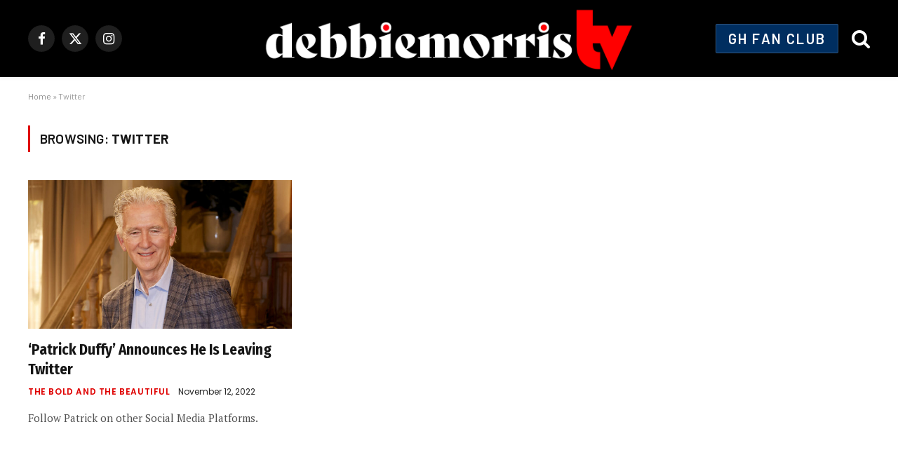

--- FILE ---
content_type: text/html; charset=utf-8
request_url: https://www.google.com/recaptcha/api2/aframe
body_size: 267
content:
<!DOCTYPE HTML><html><head><meta http-equiv="content-type" content="text/html; charset=UTF-8"></head><body><script nonce="C35vFc7-hzXdKbWRtIyrUg">/** Anti-fraud and anti-abuse applications only. See google.com/recaptcha */ try{var clients={'sodar':'https://pagead2.googlesyndication.com/pagead/sodar?'};window.addEventListener("message",function(a){try{if(a.source===window.parent){var b=JSON.parse(a.data);var c=clients[b['id']];if(c){var d=document.createElement('img');d.src=c+b['params']+'&rc='+(localStorage.getItem("rc::a")?sessionStorage.getItem("rc::b"):"");window.document.body.appendChild(d);sessionStorage.setItem("rc::e",parseInt(sessionStorage.getItem("rc::e")||0)+1);localStorage.setItem("rc::h",'1764947429128');}}}catch(b){}});window.parent.postMessage("_grecaptcha_ready", "*");}catch(b){}</script></body></html>